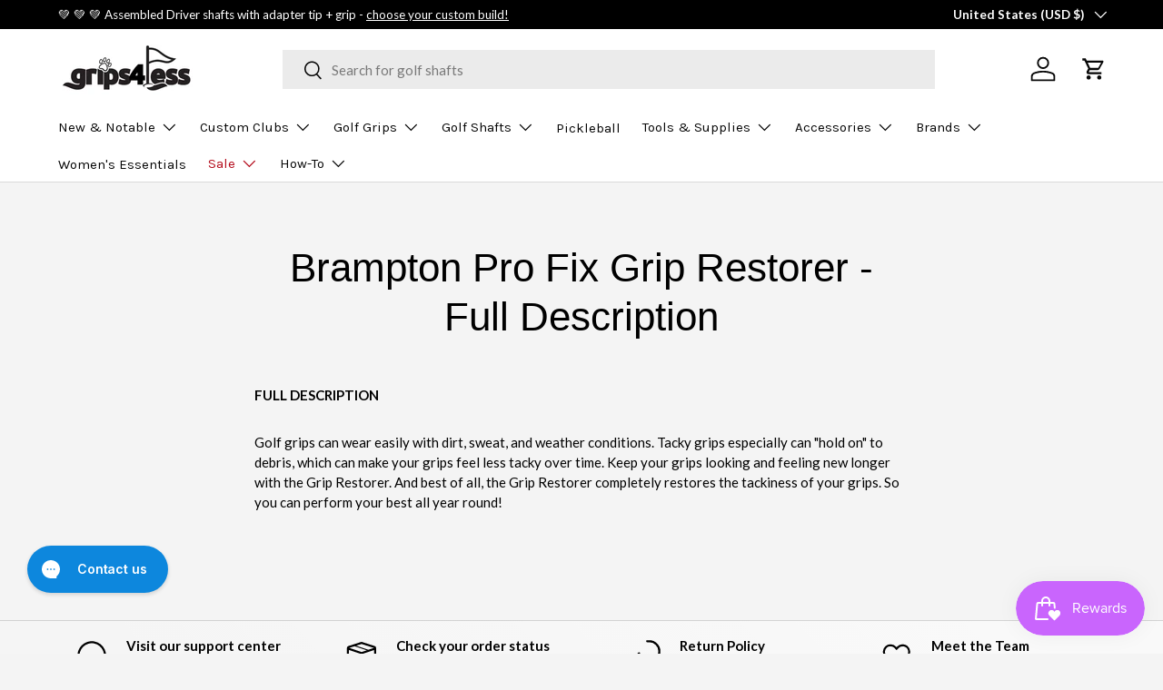

--- FILE ---
content_type: text/css
request_url: https://www.grips4less.com/cdn/shop/t/374/assets/speech-search.css?v=22323790371604351621768587818
body_size: -393
content:
.search__speech{position:absolute;top:calc(50% - 22px);min-height:44px;margin-inline-end:2px;padding:10px calc(5 * var(--space-unit));border-radius:var(--input-border-radius, 0);color:currentColor;cursor:pointer}.search__speech.search__speech-listening{animation:colorPulse 2s infinite;opacity:1}.search__speech svg{width:24px;transition:color .3s}.search--speech .search__reset{right:63px}.search--speech .search__reset:after{content:"";position:absolute;top:10px;right:-8px;width:1px;height:24px;opacity:.3;background:currentColor}[dir=rtl] .search--speech .search__reset{right:auto}[dir=rtl] .search--speech .search__reset:after{right:auto;left:-8px}@media (max-width: 768.98px){.search__speech{padding-inline-end:15px}.search--speech .search__input:not(.search__input--dirty){padding-inline-end:54px}}
/*# sourceMappingURL=/cdn/shop/t/374/assets/speech-search.css.map?v=22323790371604351621768587818 */


--- FILE ---
content_type: application/javascript; charset=utf-8
request_url: https://searchanise-ef84.kxcdn.com/preload_data.7y3i0u3x7i.js
body_size: 9501
content:
window.Searchanise.preloadedSuggestions=['golf pride','jumbo grips','grip kits','putter grip','iron grips','driver shafts','tour velvet','super stroke','grip tape','driver shaft','project x','iron shafts','putter shaft','winn grips','golf pride mcc','putter grips','jumbo max','golf pride tour velvet','golf grips','dynamic gold','lamkin crossline','kbs tour','midsize grips','golf pride grips','graphite iron shafts','mcc plus4','ventus blue','hybrid shaft','z grip','iron ferrules','grip kit','ping grips','winn dri-tac','ventus black','lamkin utx','iomic putter','lamkin grips','mcc plus 4','tour ad','golf pride tour wrap','true temper','tour wrap','winn dri tac','winn putter grips','pure grips','golf pride midsize','putter shafts','iomic grips','graphite design','ping grip','super stroke putter grips','3 wood shafts','project x lz','hybrid shafts','wedge shaft','graphite iron shaft','tour velvet cord','tour velvet 360','iron shaft','ping putter grip','nippon modus 120','golf pride cp2','ventus red','cord grips','golf shafts','oversize grips','golf pride cord','pxg driver shafts','grip solvent','z cord','dynamic gold 105','golf pride align','ping putter grips','long putter grips','mitsubishi mmt','kbs taper','golf grip kit','dri tac','lead tape','driving iron shaft','iomic sticky 2.3','driver grips','lamkin z5','golf pride cpx','dynamic gold 120','superstroke grips','tensei blue','winn excel','wedge shafts','mid size grips','golf pride grip','undersize grips','la golf','lamkin putter','cp2 pro','nippon modus 105','kbs c taper','senior driver shafts','lamkin cord','fairway wood shafts','winn putter','ladies grips','pink grips','axiom iron shafts','golf pride jumbo','mcc midsize','new decade','senior shafts','full cord','winn putter grip','taylormade grips','winn dritac','green grips','nippon modus','shaft extension','callaway grip','shaft epoxy','mcc teams','tour issue','hazardus smoke','midsize grip','golf pride putter grips','c taper','cord grip','iomic putter grip','3 wood shaft','ribbed grips','fujikura pro','grip removal tool','tip weight','callaway grips','lamkin midsize','iomic sticky','winn grip','ladies shaft','mcc align','blue grips','driver grip','jumbomax ultralite','dynamic gold s300','jumbo grip','ns pro','golf pride mcc plus 4','ventus hybrid','golf grip','ping shaft','kbs max','graphite shafts','golf pride putter','pistol grip','grip set','winn wrap','steel fiber','golf pride cpx midsize','tour ad di','superstroke putter grips','tour velvet midsize','project x hzrdus','bubble shaft grips','cp2 wrap','17 putter grips','dynamic gold s400','pure grip','golf pride tour velvet 360','titleist adapter','orange grips','kbs tour lite','white grips','pxg grip','shaft extensions','fujikura ventus','aerotech steelfiber','mmt taper','lamkin grip','golf pride plus 4','golf pride tour','ventus tr','wood shafts','kbs tgi','taylormade grip','kbs wedge','lamkin putter grips','golf pride wrap','head covers','project x rifle','winn midsize','golf balls','ust recoil','dart v','mid size','2 iron shaft','jumbo putter grips','mcc plus 4 midsize','golf pride tour velvet cord','dynamic gold tour issue','golf pride z grip','junior grips','hzrdus smoke','callaway adapter','golf pride mcc plus4','shaft adapter','winn dri','amt white','senior flex shafts','lamkin crossline 360','project x cypher','grip tape and solvent','winn dri tac 2.0','ust mamiya','tour velvet plus 4','hazardus shaft','fujikura ventus blue','recoil dart','red grips','jumbo max grips','golf pride 360','tensei white','c taper lite','amt black','grip sets','kbs shafts','lamkin sonar','long putter grip','grip remover','golf pride jumbo grips','kuro kage','super stroke putter','kbs tour v','tour ad driving iron','womens grips','star grips','taylormade adapter','black iron shaft','pistol putter grips','non tapered','kbs max 85','oversize iron grips','training grip','assembled driver shafts','ping driver shaft','mitsubishi tensei','utility iron shaft','ping adapter','tensei orange','align max','midsize iron grips','jumbomax tour','ping shafts','pxg shaft','full cord grips','golf pride new decade','wood shaft','fujikura air speeder','graphite shaft','evenflow riptide','jumbomax str8','pxg ferrules','iron shaft set','reduced taper','mcc plus4 midsize','aldila nv','wrap grips','junior putter grip','355 graphite iron shafts','jumbo putter grip','golf pride caddy towel','golf pride mcc midsize','kbs tour 90','lamkin putter grip','vista pro','wedge grip','golf pride grip kits','bundle set','iron shaft bundle','super stroke grips','jmx lite','iomic midsize','golf pride tour velvet midsize','sensicore inserts','hzrdus black','black shaft','graphite iron','golf pride putter grip','kbs s taper','counter balance','kbs iron shaft','project x ls','swing weight','iron ferrule','wedge grips','grip installation kit','titleist grip','fujikura speeder','golf tees','winn oversize','green grip','pistol putter grip','shaft extenders','iomic grip','denali blue','golf pride velvet','star grip','wrap grip','flat cat','iomic putter grips','17 putter grip','winn lt','mitsubishi diamana','arm lock','winn jumbo grips','ventus blue tr','golf pride cpx jumbo','lamkin crossline midsize','hazardus driver shaft','kbs putter','blue grip','iomic mid','ventus tr blue','kbs tour 120','karma golf grips','senior flex','driving iron','steelfiber i95','15 putter grip','pink grip','steel shafts','pure pro','modus wedge','project x io','aldila ascent','denali red','aldila rogue','mmt wedge','21 putter grips','tour velvet align','red grip','golf grip kits','golf pride standard','ust mamiya recoil','golf pride towel','cp2 jumbo','tour wrap 2g','ping putter','diamana s','golf pride tour wrap midsize','super stroke putter grip','dynamic gold 105 s300','black iron shafts','golf pride cp2 wrap','golf shaft','lamkin oversize','dynamic gold mid','kbs pgi','lamkin wrap','fairway wood shaft','nippon ns pro','arthritic grips','project x wedge','super stroke 2.0','tensei av blue','jumbomax small','golf grip tape','steel shaft','true temper elevate 95','less taper','kbs c taper lite','super stroke 3.0','kaili white','belly putter grips','midsize putter grips','black onyx','winn lite','midsize grip kits','scotty cameron','royal grips','kbs shaft','build up tape','ping g425 driver shaft','winn dri-tac 2.0','dynamic gold x7','fujikura vista pro','tour issue s400','ladies golf grips','tensei 1k black','tacki mac','dynamic gold s200','iomic jumbo','white grip','5 wood shafts','cord putter grip','even flow','amt red','dri tac 2.0','superstroke putter','proforce v2','mitsubishi driver shaft','head cover','iron shaft sets','golf pride mcc plus 4 midsize','cobra adapter','nippon shafts','taylormade ferrule','project x iron shafts','jumbo golf grips','grip tool','no 1 golf grip','long putter','winn golf grips','mcc plus','golf gloves','double bend putter shaft','lamkin jumbo grips','midsize golf grips','winn jumbo','grip master','ventus hb','srixon driver shafts','midsize cord','tour velvet ribbed','370 iron shafts','graphite wedge shaft','hzrdus red','kuro kage graphite shafts','purple grips','project x evenflow','oversize putter grips','undersize grip','true temper dynamic gold','golf pride grip kit','bubble grip','high launch driver shaft','pure dtx','ping tour','fairway shaft','ping golf grips','women’s grips','iron grips mid size','reverse taper','low spin driver shaft','golf pride midsize grips','non tapered grips','21 putter grip','jumbomax grips','jumbomax medium','golf pride plus4','golf pride cp2 pro','ns pro 950','lamkin sonar wrap','pro only','putter weights','golf pride tour 25','titleist ferrule','kbs putter shaft','lamkin genesis','graphite design tour ad','golf pride z','lamkin st','golf pride mcc plus4 midsize','bubble grips','fairway shafts','golf pride mcc standard','13pcs golf grip kit','midsize putter grip','nippon wedge','fujikura ventus red','tour velvet jumbo','brass shims','nippon shaft','tensei hybrid','golf pride mid size','sensicore shaft inserts','diamana d','dynamic golf','zen lite','standard grips','gravity grip','cobra grip','lamkin jumbo','jumbomax jmx ultralite','tour v','project x 6.5','kbs ct tour','ct tour','iomic 2.3 sticky','pxg shafts','ventus tr red','tour velvet plus4','gift card','recoil shafts','mcc plus 4 align','jumbomax tour series','non taper','tensei 1k','golf pride tour wrap 2g','single bend putter shaft','oversize golf grips','black putter shaft','adapter tip','golf bags','shaft adapters','oversized grips','dynamic gold 95','z grip cord','iron graphite shafts','winn excel midsize','cobra shaft','mmt shaft','nippon zelos 7','kbs wedge shaft','senior shaft','sink fit','fujikura axiom','cord midsize','mcc standard','shaft bundle','lamkin utx midsize','nippon modus 115','tensei av','ventus black tr','s400 tour issue','winn dri-tac midsize','kbs tour shaft','sonar wrap','tour ad iz','kaili blue','grip removal','golf pride cp2 midsize','ping ferrule','la golf shafts','sonar tour','kbs black','double bend','callaway shaft','honorary starter','mcc team','mcc black','cp2 midsize','junior grip','denali black','kbs max 85 shaft','golf pride undersize','double sided tape','lamkin utx cord','large grips','caddy towel','golf pride white','shaft set','oversize grip','soft grips','true temper elevate','womens golf grips','shaft extender','2 iron shafts','taylor made grips','split putter grips','kbs hybrid','pure midsize','fujikura iron shafts','lamkin sonar tour','2 piece putter grips','dritac lite','lamkin sink fit','cobra driver shaft','fujikura ventus black','regrip kit','shaft clamp','golf pride 4','orange grip','air speeder','wrist lock','golf pride tour velvet plus 4','pistol grips','reduced taper grips','pink golf grips','evenflow riptide cb','mcc plus4 align','steel iron shafts','golf pride z cord','assembled shafts','super tack','midsize plus 4','golf pride multicompound','super stroke pistol','golf grip sets','limited edition','counter weight','15 putter grips','ping driver shafts','bubble shaft','golf pride bct','taylor made','assembled driver shaft','ladies shafts','golf pride kit','ping tour 65','lamkin golf grips','superstroke traxion','lamkin crossline cord','golf pride 2g','mitsubishi shafts','mizuno grips','ping cb','diamana gt','medium grips','iomic sticky 1.8','tour wrap midsize','dynamic gold wedge','tour edge','iron shaft bundles','light weight grips','kbs tour 130','kbs iron shafts','pure putter','golf pride tour velvet standard','project x red','winn dri tac standard','project x cypher 40','ventus hybrid shaft','aldila rip','lamkin sonar midsize','golf pride mcc align','project x shaft','ribbed grip','jumbo max medium','lamkin midsize grips','mid grips','ping iron shafts','speeder nx','hzrdus hybrid','355 tapered tip iron shafts','cord putter','diamana bb','dynamic gold onyx','shaft driver','velvet cord','ping g400 driver shaft','lamkin midsize crossline 360','mmt hybrid','gold pride','mid size grip','ladies grip','lamkin full cord','project x wedge shaft','golf tape','lite grips','purple golf grips','s taper','s400 wedge','kbs iron','ventus velocore','jumbo max tour','project x shafts','super stroke traxion','grip tools','hook blade','women\'s grips','less tapered grips','motore f3','jumbomax large','jumbo iron grips','graphite driver shafts','kids grips','ladies flex','mcc plus 4 jumbo','black grips','golf pride cp2 jumbo','yellow grips','graphite wedge shafts','grip size','dynamic gold x100','mcc grip','lamkin deep etched','grip tape removal tool','dynamic gold 115','lamkin calibrate','driving iron shafts','golf pride teams','true temper dynamic gold s300','reverse taper grips','grip remover tool','graphite putter shaft','winn dri-tac wrap','ventus red tr','true temper amt black steel iron shaft','titleist grips','golf pride tour wrap jumbo','lightweight grips','senior driver shaft','long grips','tape strips','align grips','ping hybrid shaft','taylormade bubble shaft grips','golf works','ventus tr black','aerotech steelfiber i95','crossline cord','bct cord','kbs hi rev 2.0 wedge shaft','project x steel','iron graphite shaft','kbs c-taper','lamkin hybrid','midsize golf pride','pink putter grip','taylormade shaft','fujikura driver shafts','project x driver shaft','shaft weight','pro soft','winn dri tac midsize','callaway ferrule','pure putter grip','taylormade putter grips','super stroke 1.0','round putter grip','winn grip kits','iomic sticky mid','project x catalyst','project x 6.0','zelos 8 shafts','oversize putter grip','white putter grip','epoxy kit','graphite design hybrid','taper lite','golf bag','project x iron','helium nanocore','golf pride mid','counter balance shafts','lamkin undersize','superstroke putter grip','divot tool','black shafts','high launch','junior putter grips','winn tac','golf club grips','ad di','super stroke iron grips','lamkin plus','winn dritac midsize','355 iron shafts','ventus white','project x hazardus','winn dri tac wrap','lamkin crossline black','swing weights','elevate tour','jumbomax xl','senior flex shaft','arthritic golf grips','winn copper','ladies putter grips','steel driver shaft','winn excel oversize','kbs tour 110','cord putter grips','ping ferrules','golf pride mcc teams','cobra grips','iron grip','lamkin z5 midsize','pure wrap','ladies driver shaft','ping driver','iron grips lamkin','training grips','winn dri tac lite','ns pro 850','green golf grips','350 driver shaft','club extensions','golf pride tour velvet align','tour wrap grips','wrist lock putter grip','kbs driver shafts','tensei black','pxg grips','tour velvet 4','kbs lite','jumbomax putter','lamkin crossline oversize','super stroke 17','callaway driver shaft','lightweight driver shafts','steelfiber i80','true temper xp95','avon chamois','super stroke grip','shafts driver','superstroke s tech','taylormade driver shaft','lamkin ut','pistol putter','tour velvet 360 midsize','junior shaft','alpha platinum','ping g425','project x black','diamana wb','jumbo max ultralite','jumbo putter','kbs ct','kbs td','belly putter','arm lock putter grips','dri tac lite','lite grip','round putter grips','cp2 wrap midsize','crossline black','hzrdus blue','tour issue 120','super stroke slim 3.0','golf pride cp2 pro midsize','nippon zelos 6','winn dritac grips','nippon modus 130','40 driver shafts','true temper amt red','evnroll gravity putter grip','ping hybrid adapter','kbs pgi players graphite','iron shafts graphite','golf pride ribbed','kbs hi rev','ladies flex driver shaft','tour ad iron','golf pride tour wrap 2g midsize','z grip plus 2','golf pride tour velvet jumbo','winn jumbo lite','tour lite','hzrdus green','40 driver shaft','iomic camo','tour velvet standard','fujikura shafts','pure combo','iomic sticky 2.3 grip','335 steel shaft','taylormade z grip','tensei ck','grand bassara','winn dry tac','cross comfort','aldila nvs','355 tapered tip graphite iron shafts','350 tip driver shaft','golf pride oversize','tensei driver shaft','project x denali','grip solution','winn standard','ust recoil 95','bubble shaft grip','winn dri tac oversize','red white blue','steelfiber i110','womens putter grips','winn dri tac grips','golf pride cpx grips','armlock putter grip','project x evenflow riptide','super stroke cross comfort','two thumb','dynamic gold mid 115','recoil dart iron shaft','kbs max 80','core size','golf pride mcc black','putter grips winn','putter weight','junior golf grips','single bend','golf pride mcc 4','tour velvet undersize','shaft inserts','garsen putter grips','over size grips','super stroke tour','odyssey putter grips','kbs td driver shaft','smoke black','ust helium','fujikura atmos','lamkin 360 crossline','tour wrap jumbo','no taper','cb shaft','nippon 105 shafts','multi compound','winn dri-tac grip','golf pride mcc plus4 align','pxg adapter','pure golf grips','z grips','aldila tour green','super stroke midsize','taylormade tip','jumbo mac','kbs gps','grip removal tools','green putter grips','midsize grip kit','chamois grips','camo grips','taylormade putter grip','driver shafts for','denali driver shaft','driver head','golf glove','project x hzrdus smoke black','lab golf','aldila rogue silver','kbs graphite','crossline midsize','golf pride plus','smoke green','orange golf grips','dynamic gold 120 tour issue','women grips','stealth shaft','royal grip','jumbomax str8 tech non-tapered','golf pride kits','kbs taper lite','blue golf grips','s tech','tour ad iron shaft','titleist 3 wood shaft','dynamic gold r300','winn dri tac lt','ping tour shaft','project x hzrdus smoke','superstroke pistol','mid size putter grips','align grip','ping blackout','golf pride align midsize','hzrdus smoke black','putter grips midsize','fujikura pro iron','hybrid golf shafts','recoil es','diamana tb','grip installation','white golf grips','no taper grips','mitsubishi kuro kage','mcc grips','sticky mid','jumbo golf pride','tour ad vf','motore x','golf pride tour velvet plus 4 midsize','high launch driver shafts','winn midsize grips','driver adapter','green putter grip','golf pride z-grip','mmt iron','mizuno adapter','shafts for','putter cover','ventus iron shafts','two piece putter grips','fujikura driver shaft','winn dri-tac standard','winn ladies','cp2 pro jumbo','new decade midsize','jumbo max putter','lamkin deep','dynamic gold wedge shaft','rubber grips','jumbo grip kits','evnroll grip','light grips','nippon wedge shaft','370 parallel tip','tape removal tool','aldila nv green','ventus blue driver','taylormade shaft adapter','pro launch','nippon 950gh','winn pistol','utx cord','belly putter grip','shaft bundles','cpx midsize','club heads','superstroke flatso','aerotech steelfiber shafts','grip wrap','ust recoil 460','riptide cb','c-taper lite','pistol gt','mitsubishi diamana s','7 wood shaft','nippon modus 3','fujikura motore x','ladies putter grip','deep etched','driver senior shafts','kbs tour 105','golf pride green','winn dri-tac lt','plus 4 midsize','ust helium nanocore','ping hybrid','golf pride cp2 wrap midsize','midsize align','a flex','winn undersize','tour ad di hybrid','4 iron shaft','project x 5.5','cobra shafts','midsize wrap','iomic x','neon grips','kbs tour 130 x','fujikura pro 2.0','ust proforce v2 hl','golf pride mcc plus 4 align','golf pride tour velvet 360 midsize','purple grip','golf pride tour velvet ribbed','tour ad hybrid','mizuno grip','super stroke flatso','mcc plus4 jumbo','pxg driver shaft','project x hzrdus black gen 4 graphite shaft','install kit','z cord midsize','super stroke 5.0','true temper dynamic gold tour issue','grips for','fujikura shaft','nippon 850 gh','5 wood shaft','x stiff driver shaft','true temper xp','graphite iron shafts 355','dri tac grips','pure putter grips','jumbomax zen lite','mcc jumbo','less tapered','tour ad driver shaft','steph curry','jumbomax putter grips','grip kits golf pride','true temper xp 95','winn dri-tac oversize','lamkin sink fit pistol','cobra shaft adapter','superstroke xl','tensei blue driver','golf pride midsize plus 4','lamkin standard','red putter grip','golf pride pro only','350 tip shaft','axiom shafts','370 iron shaft','winn dri-tac midsize grip','av blue','mitsubishi tensei av raw blue','karma grips','pistol gtr 1.0','red golf grips','low spin','3 iron shaft','color grips','used shafts','cp2 wrap jumbo','project x blackout','superstroke iron grips','grip cleaner','titleist driver shaft','light blue','golf pride red','jumbo max xl','recoil esx 460','project x hzrdus black','mitsubishi bassara','tour velvet plus','golf pride black','taylor bubble shaft grips','kbs ct tour putter shaft','fujikura hybrid','dri tac lt','golf pride tour velvet plus4','project x u','pink putter grips','junior putter','off the truck','nippon 1050 gh','srixon adapter','ping g410 shaft','wilson staff','leather grips','mid size golf grips','golf pride mcc new decade','purple putter grip','m2 driver shaft','recoil iron shafts','claw putter grips','super stroke mid slim 2.0','reverse taper putter grips','hzrdus silver','project x smoke','plus4 midsize','ust dart v','karma putter grips','kbs tour wedge','swing grips','long putter shaft','mcc new decade','tour velvet bct','hzrdus gen 4','hi rev','hzrdus smoke blue','ust proforce','fujikura mci','true temper s300','golf pride tour velvet midsize grip','hzrdus smoke black rdx','super stroke slim','ball marker','ping g425 shaft','golf pride plus 4 midsize','black steel shaft','lamkin crossline 360 midsize','midsize plus4','ust recoil dart','hazardus smoke black','no 1 grips','tensei av white','winn jumbo lite putter grip','shafting beads','lamkin training grip','kbs 610 wedge','1k black','light weight driver shafts','v55 cord','tacky mac','hzrdus rdx','fujikura motore','shaft sets','mitsubishi tensei av blue','kuro kage black','project x cypher 40 graphite','kbs tour v 110','ventus shaft','winn dry','utility shaft','mitsubishi iron shafts','golf grip solvent','ping tip','fujikura driver','grip install kit','midsize cord grips','fairway wood','srixon shaft','golf pride standard grips','titleist tsi3 shaft','winn mid','superstroke midsize','kbs tour s','mid slim 2.0','putter pistol grips','fujikura iron shaft','355 graphite iron shaft','golf pride 13','dual balance','true temper amt','pure pro midsize','fujikura hybrid shafts','jumbo max small','club grips','golf pride new decade midsize','super stroke jumbo grips','taylormade ferrules','putter grip 17','garsen quad tour','grip bundle','ladies driver shafts','non taper grips','355 iron shaft','jumbo lite','golf pride cp2 pro jumbo','shaft extension epoxy','lamkin sink','ping g30 shaft','hzrdus driver shaft','pxg ferrule','aldila shaft','revl grip','black steel iron shafts','lamkin 1150 grips','rifle shafts','recoil esx','evnroll putter grip','iron golf shafts','ventus driver shaft','super stroke s tech','winn oversize grips','super stroke flatso 2.0','yellow grip','mitsubishi tensei blue','tour ad shaft','kbs c taper black','golf grip set','aldila green','dynamic gold 105 r300','tour green','air speeder 40 r2','lamkin crossline genesis','mcc 4 midsize','370 ferrules iron','revl comfort','pink shaft','senior driver','13 putter grip','project x hybrid shaft','true temper 105','super stroke mid slim','tour velvet grips','winn midsize pistol','amt tour white','grip weights','lamkin crossline standard','golf pride mcc+4','winn wrap grips','lamkin red','less taper grips','kbs wedge shafts','assembled wood','mcc white','lamkin sonar standard','winn iron grips','jumbo golf grip','iomic ribbed','putter gr','mcc jumbo plus 4','midsize kit','dritac lt','jumbomax wrap','callaway driver','335 tip wood shaft','lamkin sinkfit','fujikura axiom iron-shafts','titleist shafts','driver heads','low launch','alpha platinum wood shaft','collared ferrule','pure neon','regrip kits','mcc plus4 teams','kbs tour 80','winn putter mid size','hzrdus gen 5','golf pride golf grips','mcc plus4 standard','ventus blue shaft','48 in shaft','jr golf grips','putter grip jumbo','mitsubishi tensei ck','utility iron','ping g25 driver shaft','callaway shafts','golf pride iron grips','iron shafts 370','iomic ix','ust dart','true temper amt white','putter grips 17','golf pride mcc plus 4 standard','super stroke mid slim 2.0 putter grip','putter pistol grip','stiff driver shaft','putter grips lamkin','grip bundles','lamkin z5 standard grip','sensicore insert','vista pro hybrid','winn dritac 2.0','golf pride mcc white','kbs tour black','mitsubishi mmt iron shaft','winn excel grips','lamkin cross line 360','golf towel','cp2 pro midsize','golf pride full cord','aldila synergy','irons shafts','45g shaft','project x catalyst graphite shaft','iomic standard','golf pride mcc grips','dri-tac lite','callaway golf grips','crossline genesis','traxion tour','project x driver shafts','blue shaft','tensei av raw blue','jumbomax blackout','golf pride mmc','x grip','putter grips super stroke','arthritic grip','removal tool','senior flex iron shafts','kbs tour c taper','kai\'li white','mcc plus 4 standard','nippon 850gh','jumbo max grip','lamkin black','putter grip midsize','yellow golf grips','true temper dynamic gold 105','tour tac','mitsubishi mmt driver shaft','grip weight','iron sets','titleist shaft adapter','grip remover tools','pistol tour','align midsize','mmt wedge shaft','z grip align','graphite extensions','tour ad xc','grip installer tool','grand bassara driver shaft','undersize golf grips','pure jumbo grips','sonar black','club covers','jumbomax jmx','cross line 360','dynamic gold 370','project x graphite','spider putter grips','tensei blue driver shaft','standard grip','scotty putter','jumbo max putter grips','counter balance putter grip','tour velvet soft','tour 2.0 chrome','tensei ck blue','graphite design tour ad di','modus 105 shafts','putter grips long','wrap midsize','cypher shaft','ust proforce v2','kbs 610 wedge shaft','graphite shaft extension','golf pride mcc plus4 teams midsize grip','assembled hybrid shaft','nippon pro','golf ball','super stroke pistol 2.0','recoil shaft','senior golf shafts','american flag grips','golf iron shafts','tour issue 105','iron ferrules for shaft','winn ntp','quick shaft','split grip','winn dri-tac lite','project x iron shaft','335 driver shafts','golf pride ribbed grips','golf tour 25','project x hzrdus smoke black rdx','pxg fairway wood shaft','royal golf grips','true temper 95','mitsubishi shaft','golf pride 360 tour velvet','kbs steel','ck pro','bundle set iron shafts','replacement ping grips','nfl putter grips','ust driver shaft','aldila driver shaft','tensei black 1k','white shaft','diamana pd','reminder grips','project x rifle steel iron shaft','m4 shaft','a flex driver shafts','diamana thump','star sidewinder','colored grips','callaway golf','nippon neo','jumbo cord','graphite iron shaft 355','dri-tac midsize','xl grips','sink fit pistol','55g graphite shafts','grips putter','steel driver shafts','counter core','ping adapters','ultra lite','winn dri tac 2.0 midsize','jumbomax putter grip','big bertha','superstroke grip','women\'s golf grips','tape remover','steelfiber i70','winn pro x','project lz','steel iron shaft','fujikura pro tour spec','mmt putter','callaway tip','golf grips midsize','tan grips','fujikura speeder nx','black putter grip','str8 tech','mid size golf pride','aldila hybrid','assembled shaft','senior iron shafts','rdx blue','ping weight','tour lock','dynamic gold 355','graphite design tour ad iz','taylormade driver','stroke lab','tip adapter','mcc plus4 align max','tour 25 grip','c6 red','callaway driver shafts','rdx black','mmt iron shaft','taylormade bubble grips','s400 onyx','putter grip pistol','crossline full cord','full cord grip','titleist weight','golf pride tour wrap grips','aerotech shafts','mizuno shafts','ventus driver','soft grip','putter grips oversize','lamkin cross line','true temper shafts','modus black','spinner wedge shafts','titleist iron','bundle sets','grip one','mcc midsize plus4','driver graphite shafts','jumbomax str8 tech','golf pride tour wrap 2g standard','max align','ping g30 driver shaft','grips midsize','in stock','7 iron shaft','mitsubishi white','lamkin st+2','taylormade driver adapter','golf pride reverse taper','ct tour putter','callaway ferrules','av raw','winn dritac oversize','winn grips midsize','hzrdus black gen 4','best grips','womens grip','lamkin green','iron grips golf pride','elevate mph','midsize putter','kbs c taper 130','tour series','tensei blue hybrid','graphite design hybrid shaft','gold grip','iomic jumbo grip','mitsubishi c6','claw grip','golf pride multi compound','taylormade shafts','tape and solvent','super stroke weight','winn dri-tac 2.0 midsize grip','driver weight','dri tac wrap','tour velvet 58','utx midsize','my order','cpx jumbo','titleist shaft','jmx ultralite','fujikura iron','aldila tour blue','sale grips','kbs tour flt','golf pride oversize grips','ns pro modus 3 tour 105','golf clubs','17 in putter grip','2 piece long putter grip','fat cat','ping 3 wood shaft','winn 2.0 midsize','ping hybrid shafts','hzrdus silver gen 4','jr grips','golf pride cord grips','low spin shafts','nippon modus wedge','mitsubishi tensei av','shaft beads','mmt hybrid shaft','ventus velocore plus','tensei red','golf pride grip sets','proforce v2 hl','project x 370','pure jumbo','taylormade driver shafts','lamkin cross','graphite hybrid shafts','lamkin pistol','cypher project x','putter hosel','golf pride tour velvet 360 standard grip','tour tack','winn midsize pistol putter grip','iomic 1.8 grip','titleist tip','iron shafts 355','callaway adapters','dri-tac lt','putter grips jumbo','taylor made bubble shaft grips','putter grips pistol','super stroke pistol gtr 1.0','super stroke claw','all in','superstroke flatso 1.0','orange putter grips','iomic midsize grips','mizuno driver shaft','golf pride bct cord','golf pride new decade standard','aldila rogue white','taper kbs','rbz shaft','tacky grips','golf pride z grips','dynamic gold spinner','pxg driver','graphite design tour','arm lock putter grip','winn 7715w','iomic midsize putter','65g shaft','winn dri-tac grips','ionic grips','370 graphite iron shafts','kbs tour shafts','tour velvet cord midsize','super stroke cord','taylormade putter','golf pride tour velvet standard grip','tensei hybrid shaft','lamkin crossline golf grips','jumbo max str8','putter grips iomic','kbs pgi 70g','lamkin mid','mcc 4 plus','ball pick up','cobra hybrid shaft','mmt taper iron','v2 hl','aldila rogue black','reduce taper','white golf pride','nippon black','flex shaft','vista pro iron','gold and black grips','long drive','high launch shaft','project x hybrid','mitsubishi kai\'li','graphite shaft extensions','elevate ets','women’s golf grips','tour cord','plus 4 align','tensei driver','dynamic gold tour','true temper elevate tour','ust recoil esx iron shaft','super stroke jumbo','putter grips golf pride','tour 2.0 super stroke','camel grip','long drive shaft','ad iz','950gh neo','true temper wedge','45 driver shafts','red midsize','parallel tip','tensei av raw','lamkin z5 grips','golf club','tr blue','golf accessories','ionic grip','jumbo grips golf pride','golf grip bundle','ad di hybrid','long grip','2 piece putter grip','grip installer','helium shafts','driver golf shafts','pistol gt 1.0','smoke rdx','gps putter','ping driver adapter','mizuno ferrules','cp2 grips','ping g400 shaft','aldila nvs orange','graphite design iron','superstroke tour','jumbomax ultralite small','z grip midsize','plus 4 grips','ping shaft adapter','two thumb grips','golf tee','re grip kit','diamana d limited','tour ad driving iron shaft','ping golf shafts','aldila blue','ping tour driver shaft','long putter shafts','counter balance driver shafts','620 core grips','kbs max steel','project x evenflow riptide cb','pistol gt 2.0','ust shaft','fujikura red','super stroke pistol 1.0','mmt scoring wedge','0.335 driver shafts','senior flex driver shaft','flex shafts','lamkin arthritic','lamkin mid size','winn w7','shaft for','lamkin st hybrid','golf grip tool','40 graphite shaft driver','grip clamp','wilson putter','shaft tip','putter grips for','dynamic golf 115','dynamic golf 105','grip putter','golf pride 360 midsize','shaft ferrules','dynamic gold black','black wedge shaft','iomic junior','golf pride midsize grip','sonar midsize','golf pride soft','ping iron shaft','graphite shafts for','x driver shaft','mini driver shaft','lamkin x10','dri tec','golf pride medium','ventus shafts','grip golf pride','iomic golf grips','ventus blue velocore','hook knife','project x lz 5.5','aerotech i95','drive shafts','ping g25','women grip','tour ad driver','iron bundle','tour wrap standard','golf pride mcc plus','steelfiber fc','winn mid size','kbs c-taper lite','lamkin crossline full cord','golf pride midsize tour wrap','golf pride tour wrap 2g midsize golf grips','dynamic gold shafts','all grips','icon grips','lamkin sinkfit putter grips','non tapered golf grips','ladies flex graphite shafts','aldila ascent red','velvet align','winn excel oversize grip','355 putter shaft','lamkin ts1','collared ferrules','golf shaft extensions','winn dri-tac lite midsize grip','win grips','womens putter grip','lamkin utx grips','high launch shafts','titleist driver','axiom shaft','honorary starter grips','tensei ck orange','jumbomax tour small','midsize pistol putter grip','14 putter grip','pure midsize grips','usa putter grips','putter grip long','even flow shaft','your velvet','tour ad ub','project x blue','taper tip graphite iron shafts','midsize grip set','grip knife','women’s putter grips','tensei 1k blue','av raw blue','midsize tour wrap','jumbo tour series','denali red graphite wood shaft','project x red iron','winn dritac wrap','midsize mcc','nippon pro modus','kbs tour r','lamkin grip kits','smoke blue','hzrdus smoke rdx','golf pride decade','dynamic gold s300 105','grip kits midsize','steel shaft extensions','driver head covers','junior shafts','tour ad gc','jumbo tour wrap','hzrdus red cb','dynamic gold shaft','aldila hybrid shaft','shaft for driver','gravity putter grip','8 iron shaft','super stroke slim 3.0 putter grip','50 driver shaft','winn pistol putter grips','grey grips','golf pride tour wrap white','dynamic gold tour issue 120','la golf shaft','mmt shafts','wood grips','winn excel wrap','tour blue','tour ad ut','50g driver shafts','super stroke wrist lock putter grip','graphite putter shafts','non tapered golf','zenergy pistol','mid size kit','counter balance grip','fujikura vista pro driver shaft','jumbomax tour medium','grip training','golf pride medium grips','flex driver shaft','mcc golf pride','oversize wrap','rhino rip grip removal tool','non-tapered grips','tour velvet midsize plus 4','pxg shaft and adapter','true temper iron shaft','jmx zen lite','kbs tour 120 shaft','tensei 1k pro blue','iomic absolute x','fujikura ventus tr','grip tape roll','blue putter grip','sonar oversize','ping g30','c taper black','winn excel midsize grips','fatso putter grip','driver shaft senior','putter grip golf pride','pistol gt tour','kbs tour 370','golf pride cp2 standard','ping man','pure dtx midsize','ribbed golf grips','golf pride cp2 midsize grips','golf pride tour 25 grips','av raw white','deep etch','ascent shafts','paradym driver shaft','true temper tour issue','tour ad hybrid shaft','nippon modus 125','callaway driver adapter','kbs gps tour putter shaft','jumbomax grip','lamkin 360 midsize','elevate 95 mph','kbs custom','steel golf shaft','long shaft','standard putter grips','golf club grip tape','kbs graphite iron shafts','fujikura pro 95','2 iron graphite shafts','less taper golf grips','nv green','club building supplies','lamkin crossline grips','thick grips','lamkin sonar oversize','rdx smoke','ping g400','mitsubishi tensei 1k black','lamkin oversize grips','driver adapter tip','superstroke cross comfort','lamkin sonar undersize','ping iron','low launch driver shaft','club epoxy','callaway rogue shaft','steel fiber i95','ust v2','titleist driver shafts','lamkin deep etch','ping 2.0 shaft','superstroke traxion tour','55 driver shaft','ping grips new','taylor made grip','x stiff','iomic undersize','black putter shafts','super stroke 3.0 slim','long shafts','recoil dart 90','mitsubishi kai\'li white','golf pride tour wrap midsize grips','midsize tour velvet','gold grips','jumbomax zenlite','taper tip','smoke black rdx','winn dri-tac oversize grip','secret grip','iron shafts set','lamkin crossline 360 standard grip','iron set','oversize putter','white midsize grips','golf pride tour wrap 2g jumbo','jumbo max putter grip','winn pro','cp2 jumbo grips','grip tape strips','hzrdus smoke red','titleist fairway adapter','stick grip','golf pride jumbo tour wrap','white jumbo grips','jumbomax ultralite medium','stick grips','catalyst graphite','golf pride mcc plus4 midsize golf grip','dynamic golf 120','winn dritac oversize golf grips','superstroke mid slim 2.0','55g shafts','ventus driver shafts','golf pride cp2 wrap jumbo','shaft insert','golf pride patriot','gripping kit','smoke red','iron steel shafts','standard golf grips','hzrdus driver','putter grips ping','true temper s400','jumbo kit','winn tour wrap','ferrules for irons','counterbalance putter grip','oversized grip','driver replacement shaft','paddle grip','hzrdus blue rdx','titleist driver adapter','tour grip','nippon iron shafts','super stroke cross comfort midsize','ping g410','non tapered grip','rdx green','ventus black 2024','oversized putter grips','true temper sensicore inserts','jumbo grips medium','mitsubishi blue','black grip','golf pride 13pc grip kits','super stroke iron','kbs tour steel','cp2 standard','superstroke claw','nippon 950gh neo','mitsubishi iron shaft','project x denali blue','new decade multicompound','hybrid adapter','super stroke midsize grips','golf pride align grips','lamkin z5 grip','super stroke counter balance','stiff shaft','smoke blue rdx','580 core grips','win dri tac','ping cb shaft','tensei av raw white','callaway iron shafts','lamkin cord grips','traxion wrap','ncaa putter grips','medium grip','golf pride tour wrap 2g standard grip','grip supplies','project x driver','lamkin crossline standard grip','winn dri-tac 2.0 midsize','gray grips','super stroke pistol tour','kbs tour lite 370','round putter','kbs tour x','putter cord','winn jumbo putter grip','hzrdus shaft','grip tape solvent','women putter grips','golf pride mcc plus4 midsize golf grips','evnroll putter grips','sticky jumbo','golf pride vdr','half cord','winn oversized grips','lamkin crossline undersize','modus3 tour 120','nippon hybrid','winn pistol grip','ladies driver shaft and adapter','golf pride standard grip','fujikura pro iron shaft','blue tr','x7 dynamic golf','true temper shaft','alpha platinum graphite shaft','brampton grip solvent','chamois golf grips','taylormade bubble shaft','tour ad hd','jumbo max large','golf pride sets','srixon ferrules','cord oversize','810 core grips','dri-tac wrap','ping tip adapter','kbs 85 shaft','xl putter grips','ust all in','kbs ct tour putter','shaft with adapter','graphite design driving iron','lizard skin','iomic sticky jumbo','golf pride mid size grips','pink putter','pistol gtr','true temper onyx','mitsubishi hybrid','bryson jumbo grips','project x io shafts','rubber clamp','red iron grips','big bertha shaft','kbs tgi tour','ping blackout grip','zenergy pt','lamkin genesis grip','vista pro wood','grip kits oversize','ping replacement shafts','pro force v2','grafalloy prolaunch','arm lock grip','steel wood shaft','shafts with adapter','winn dri tac lite midsize','390 tip shaft','armlock grip','golf pride plus 4 align','vss pro','mcc yellow','putter grips with','red midsize grips','mitsubishi vanquish','graphite design iron shaft','jumbo swing grips','project x lz 6.0','tensei av series','kai li','standard iron grips','modus wedge shaft','standard putter grip','dri tac midsize','iron grips winn','rdx red','ultra light','true temper x100','kbs tour taper','winn vsn','av series','370 putter shaft','9 wood shaft','kbs driver'];